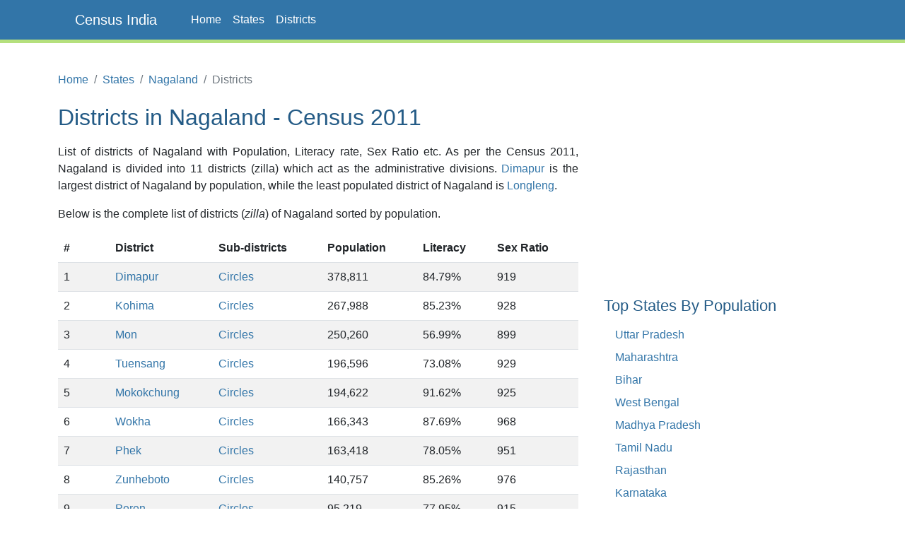

--- FILE ---
content_type: text/html;charset=UTF-8
request_url: https://www.censusindia.co.in/districts/nagaland
body_size: 2847
content:
<!DOCTYPE html>
<html lang="en-US">
<head>
	<meta charset="utf-8">
	<meta name="viewport" content="width=device-width, initial-scale=1">
    
<meta name="Description" content="List of districts of Nagaland with Population, Literacy rate, Sex Ratio etc. As per the Census 2011"/>
<meta property="og:title" content="List of Districts in Nagaland - Census India" />
<meta property="og:description" content="List of districts of Nagaland with Population, Literacy rate, Sex Ratio etc. As per the Census 2011"/>

	<meta property="og:locale" content="en_US"/>
	<meta property="og:site_name" content="www.censusindia.co.in"/>	
    <title>List of Districts in Nagaland - Census India</title>
	 
	<link rel="shortcut icon" href="/favicon.ico" type="image/x-icon" />
	<link rel="apple-touch-icon" sizes="57x57" href="/resources/images/fav/apple-touch-icon-57x57.png">
	<link rel="apple-touch-icon" sizes="60x60" href="/resources/images/fav/apple-touch-icon-60x60.png">
	<link rel="apple-touch-icon" sizes="72x72" href="/resources/images/fav/apple-touch-icon-72x72.png">
	<link rel="apple-touch-icon" sizes="76x76" href="/resources/images/fav/apple-touch-icon-76x76.png">
	<link rel="apple-touch-icon" sizes="114x114" href="/resources/images/fav/apple-touch-icon-114x114.png">
	<link rel="apple-touch-icon" sizes="120x120" href="/resources/images/fav/apple-touch-icon-120x120.png">
	<link rel="apple-touch-icon" sizes="144x144" href="/resources/images/fav/apple-touch-icon-144x144.png">
	<link rel="apple-touch-icon" sizes="152x152" href="/resources/images/fav/apple-touch-icon-152x152.png">
	<link rel="apple-touch-icon" sizes="180x180" href="/resources/images/fav/apple-touch-icon-180x180.png">
	<link rel="icon" type="image/png" href="/resources/images/fav/favicon-16x16.png" sizes="16x16">
	<link rel="icon" type="image/png" href="/resources/images/fav/favicon-32x32.png" sizes="32x32">
	<link rel="icon" type="image/png" href="/resources/images/fav/favicon-96x96.png" sizes="96x96">
	<link rel="icon" type="image/png" href="/resources/images/fav/android-chrome-192x192.png" sizes="192x192">
	<meta name="msapplication-square70x70logo" content="/resources/images/fav/smalltile.png" />
	<meta name="msapplication-square150x150logo" content="/resources/images/fav/mediumtile.png" />
	<meta name="msapplication-wide310x150logo" content="/resources/images/fav/widetile.png" />
	<meta name="msapplication-square310x310logo" content="/resources/images/fav/largetile.png" />
	
	<meta name="msapplication-TileColor" content="#da532c">
	<meta name="theme-color" content="#3275A8">
	
	
	<meta name="twitter:site" content="@censusindia"/>
    
<meta name="twitter:title" content="List of Districts in Nagaland - Census India"/>
<meta name="twitter:description" content="List of districts of Nagaland with Population, Literacy rate, Sex Ratio etc. As per the Census 2011"/>


   	<link href="//cdn.jsdelivr.net/npm/bootstrap@5.2.2/dist/css/bootstrap.min.css" rel="stylesheet">
 	<link href="/resources/css/style.css" rel="stylesheet" id="app-css">
  
  
 	<script async src="//pagead2.googlesyndication.com/pagead/js/adsbygoogle.js" type="15c65b437f32da54f6d6bf1f-text/javascript"></script>
		<script type="15c65b437f32da54f6d6bf1f-text/javascript">
		(adsbygoogle = window.adsbygoogle || []).push({
		  google_ad_client: "ca-pub-4109625785344290",
		  enable_page_level_ads: true
		});
		</script>
		
		<script async src="//pagead2.googlesyndication.com/pagead/js/adsbygoogle.js" type="15c65b437f32da54f6d6bf1f-text/javascript"></script>
		<script type="15c65b437f32da54f6d6bf1f-text/javascript">
		  (adsbygoogle = window.adsbygoogle || []).push({
		    google_ad_client: "ca-pub-4109625785344290",
		    enable_page_level_ads: true
		  });
		</script>		
		
	</head>
<body class="d-flex flex-column min-vh-100">

    <header>
        <nav class="navbar navbar-default navbar-expand-lg fixed-top">
  <div class="container">
  	<input type="checkbox" id="navbar-toggle-cbox">
    <div class="navbar-header d-flex justify-content-between">
      <label for="navbar-toggle-cbox" class="navbar-toggler" data-toggle="collapse" data-target="#navbar" aria-expanded="false" aria-controls="navbar" aria-label="Toggle navigation">
          <span class="navbar-toggler-icon"></span>
      </label>
       <a class="px-4 navbar-brand" href="/">Census India</a>
    </div>
    <div id="navbar" class="navbar-collapse collapse">
      <ul class="navbar-nav me-auto mb-2 mb-lg-0">
        <li class="nav-item"><a class="nav-link" href="/">Home</a></li>
        <li class="nav-item"><a class="nav-link" href="/states">States</a></li>
        <li class="nav-item"><a class="nav-link" href="/districts">Districts</a></li>
      </ul> 
    </div>
  </div>
</nav>
</header>
	<div class="container">
		<div class="row mb-5">
			<main id="body" class="col-xs-12 col-sm-12 col-md-8 mb-5">
				











<nav aria-label="breadcrumb">
    <ol class="breadcrumb">
      <li class="breadcrumb-item"><a href="/">Home</a></li>
      <li class="breadcrumb-item"><a href="/states">States</a></li>
      <li class="breadcrumb-item"><a href="/states/nagaland">Nagaland</a></li>
      <li class="breadcrumb-item active" aria-current="page">Districts</li>
    </ol>
</nav>

<h1>Districts in Nagaland - Census 2011</h1>
<p>
	List of districts of Nagaland with Population, Literacy rate,
	Sex Ratio etc. As per the Census 2011, Nagaland is
	divided into 11 districts (zilla) which act as the
	administrative divisions. 
	
		<a href="/district/dimapur-district-nagaland-265">Dimapur</a>
		is the largest district of Nagaland by population, while the
		least populated district of Nagaland is <a
			href="/district/longleng-district-nagaland-268">Longleng</a>.
	
</p>
<p>
	Below is the complete list of districts (<em>zilla</em>) of
	Nagaland sorted by population.
</p>
<div class="table-responsive">
<table class="table table-striped">
	<thead>
		<tr>
			<th width="10%">#</th>
			<th>District</th>
			<th>Sub-districts</th>
			<th>Population</th>
			<th>Literacy</th>
			<th>Sex Ratio</th>
		</tr>
	</thead>
	<tbody>
		
			<tr>
				
				
				<td>1</td>
				<td><a
					href="/district/dimapur-district-nagaland-265">Dimapur</a></td>
				<td><a
					title="List of Circles in Dimapur district"
					href="/subdistricts/circles-dimapur-district-nagaland-265">Circles</a></td>
				<td>
						
							378,811
						
						
					</td>
				<td>
						
							84.79%
						
					</td>
				<td>919</td>
			</tr>
		
			<tr>
				
				
				<td>2</td>
				<td><a
					href="/district/kohima-district-nagaland-270">Kohima</a></td>
				<td><a
					title="List of Circles in Kohima district"
					href="/subdistricts/circles-kohima-district-nagaland-270">Circles</a></td>
				<td>
						
							267,988
						
						
					</td>
				<td>
						
							85.23%
						
					</td>
				<td>928</td>
			</tr>
		
			<tr>
				
				
				<td>3</td>
				<td><a
					href="/district/mon-district-nagaland-261">Mon</a></td>
				<td><a
					title="List of Circles in Mon district"
					href="/subdistricts/circles-mon-district-nagaland-261">Circles</a></td>
				<td>
						
							250,260
						
						
					</td>
				<td>
						
							56.99%
						
					</td>
				<td>899</td>
			</tr>
		
			<tr>
				
				
				<td>4</td>
				<td><a
					href="/district/tuensang-district-nagaland-267">Tuensang</a></td>
				<td><a
					title="List of Circles in Tuensang district"
					href="/subdistricts/circles-tuensang-district-nagaland-267">Circles</a></td>
				<td>
						
							196,596
						
						
					</td>
				<td>
						
							73.08%
						
					</td>
				<td>929</td>
			</tr>
		
			<tr>
				
				
				<td>5</td>
				<td><a
					href="/district/mokokchung-district-nagaland-262">Mokokchung</a></td>
				<td><a
					title="List of Circles in Mokokchung district"
					href="/subdistricts/circles-mokokchung-district-nagaland-262">Circles</a></td>
				<td>
						
							194,622
						
						
					</td>
				<td>
						
							91.62%
						
					</td>
				<td>925</td>
			</tr>
		
			<tr>
				
				
				<td>6</td>
				<td><a
					href="/district/wokha-district-nagaland-264">Wokha</a></td>
				<td><a
					title="List of Circles in Wokha district"
					href="/subdistricts/circles-wokha-district-nagaland-264">Circles</a></td>
				<td>
						
							166,343
						
						
					</td>
				<td>
						
							87.69%
						
					</td>
				<td>968</td>
			</tr>
		
			<tr>
				
				
				<td>7</td>
				<td><a
					href="/district/phek-district-nagaland-266">Phek</a></td>
				<td><a
					title="List of Circles in Phek district"
					href="/subdistricts/circles-phek-district-nagaland-266">Circles</a></td>
				<td>
						
							163,418
						
						
					</td>
				<td>
						
							78.05%
						
					</td>
				<td>951</td>
			</tr>
		
			<tr>
				
				
				<td>8</td>
				<td><a
					href="/district/zunheboto-district-nagaland-263">Zunheboto</a></td>
				<td><a
					title="List of Circles in Zunheboto district"
					href="/subdistricts/circles-zunheboto-district-nagaland-263">Circles</a></td>
				<td>
						
							140,757
						
						
					</td>
				<td>
						
							85.26%
						
					</td>
				<td>976</td>
			</tr>
		
			<tr>
				
				
				<td>9</td>
				<td><a
					href="/district/peren-district-nagaland-271">Peren</a></td>
				<td><a
					title="List of Circles in Peren district"
					href="/subdistricts/circles-peren-district-nagaland-271">Circles</a></td>
				<td>
						
							95,219
						
						
					</td>
				<td>
						
							77.95%
						
					</td>
				<td>915</td>
			</tr>
		
			<tr>
				
				
				<td>10</td>
				<td><a
					href="/district/kiphire-district-nagaland-269">Kiphire</a></td>
				<td><a
					title="List of Circles in Kiphire district"
					href="/subdistricts/circles-kiphire-district-nagaland-269">Circles</a></td>
				<td>
						
							74,004
						
						
					</td>
				<td>
						
							69.54%
						
					</td>
				<td>956</td>
			</tr>
		
			<tr>
				
				
				<td>11</td>
				<td><a
					href="/district/longleng-district-nagaland-268">Longleng</a></td>
				<td><a
					title="List of Circles in Longleng district"
					href="/subdistricts/circles-longleng-district-nagaland-268">Circles</a></td>
				<td>
						
							50,484
						
						
					</td>
				<td>
						
							72.17%
						
					</td>
				<td>905</td>
			</tr>
		
	</tbody>
</table>
</div>
			</main>
			<aside id="sidebar" class="sidebar col-xs-12 col-sm-12 col-md-4 px-4">
                
		        <br/>
	<script async src="//pagead2.googlesyndication.com/pagead/js/adsbygoogle.js" type="15c65b437f32da54f6d6bf1f-text/javascript"></script>
	<!-- SIDEBAR 336x280 -->
	<ins class="adsbygoogle"
	     style="display:inline-block;width:336px;height:280px"
	     data-ad-client="ca-pub-4109625785344290"
	     data-ad-slot="5906639564"></ins>
	<script type="15c65b437f32da54f6d6bf1f-text/javascript">
	(adsbygoogle = window.adsbygoogle || []).push({});
	</script>
<h3 class="mt-4">Top States By Population</h3>
<ul class="px-3">
    <li><a href="/states/uttar-pradesh">Uttar Pradesh</a></li>
    <li><a href="/states/maharashtra">Maharashtra</a></li>
    <li><a href="/states/bihar">Bihar</a></li>
    <li><a href="/states/west-bengal">West Bengal</a></li>
    <li><a href="/states/madhya-pradesh">Madhya Pradesh</a></li>
    <li><a href="/states/tamil-nadu">Tamil Nadu</a></li>
    <li><a href="/states/rajasthan">Rajasthan</a></li>
    <li><a href="/states/karnataka">Karnataka</a></li>
    <li><a href="/states/gujarat">Gujarat</a></li>
    <li><a href="/states/andhra-pradesh">Andhra Pradesh</a></li>
</ul>



<h3 class="mt-5">Top Districts By Population</h3>
<ul class="px-3">
    <li><a href="/district/thane-district-maharashtra-517">Thane</a></li>
    <li><a href="/district/north-twenty-four-parganas-district-west-bengal-337">North Twenty Four Parganas</a></li>
    <li><a href="/district/bangalore-district-karnataka-572">Bangalore</a></li>
    <li><a href="/district/pune-district-maharashtra-521">Pune</a></li>
    <li><a href="/district/mumbai-suburban-district-maharashtra-518">Mumbai Suburban</a></li>
    <li><a href="/district/south-twenty-four-parganas-district-west-bengal-343">South Twenty Four Parganas</a></li>
    <li><a href="/district/barddhaman-district-west-bengal-335">Barddhaman</a></li>
    <li><a href="/district/ahmadabad-district-gujarat-474">Ahmadabad</a></li>
    <li><a href="/district/murshidabad-district-west-bengal-333">Murshidabad</a></li>
    <li><a href="/district/jaipur-district-rajasthan-110">Jaipur</a></li>
</ul>

			</aside>

		</div>
	</div>

    <footer class="text-center text-lg-start bg-dark mt-auto py-5 mt-5">

    <ul class="nav justify-content-center mb-4">
      <li class="nav-item">
        <a class="nav-link" href="/about">About</a>
      </li>
      <li class="nav-item">
        <a class="nav-link" href="/contact">Contact</a>
      </li>
      <li class="nav-item">
        <a class="nav-link" href="/disclaimer">Disclaimer</a>
      </li>
      <li class="nav-item">
        <a class="nav-link" href="/privacy">Privacy</a>
      </li>
    </ul>

    <p class="text-sm-center">
        <small>Copyright &copy; 2026 Census India, All rights reserved.</small>
    </p>
</footer><script async src="https://www.googletagmanager.com/gtag/js?id=G-CCM44TXWML" type="15c65b437f32da54f6d6bf1f-text/javascript"></script>
<script type="15c65b437f32da54f6d6bf1f-text/javascript">
  window.dataLayer = window.dataLayer || [];
  function gtag(){dataLayer.push(arguments);}
  gtag('js', new Date());

  gtag('config', 'G-CCM44TXWML');
</script><script src="/cdn-cgi/scripts/7d0fa10a/cloudflare-static/rocket-loader.min.js" data-cf-settings="15c65b437f32da54f6d6bf1f-|49" defer></script></body>
</html>


--- FILE ---
content_type: text/html; charset=utf-8
request_url: https://www.google.com/recaptcha/api2/aframe
body_size: 266
content:
<!DOCTYPE HTML><html><head><meta http-equiv="content-type" content="text/html; charset=UTF-8"></head><body><script nonce="sggXBb9fS64OMqy2dJiJsQ">/** Anti-fraud and anti-abuse applications only. See google.com/recaptcha */ try{var clients={'sodar':'https://pagead2.googlesyndication.com/pagead/sodar?'};window.addEventListener("message",function(a){try{if(a.source===window.parent){var b=JSON.parse(a.data);var c=clients[b['id']];if(c){var d=document.createElement('img');d.src=c+b['params']+'&rc='+(localStorage.getItem("rc::a")?sessionStorage.getItem("rc::b"):"");window.document.body.appendChild(d);sessionStorage.setItem("rc::e",parseInt(sessionStorage.getItem("rc::e")||0)+1);localStorage.setItem("rc::h",'1769026764896');}}}catch(b){}});window.parent.postMessage("_grecaptcha_ready", "*");}catch(b){}</script></body></html>